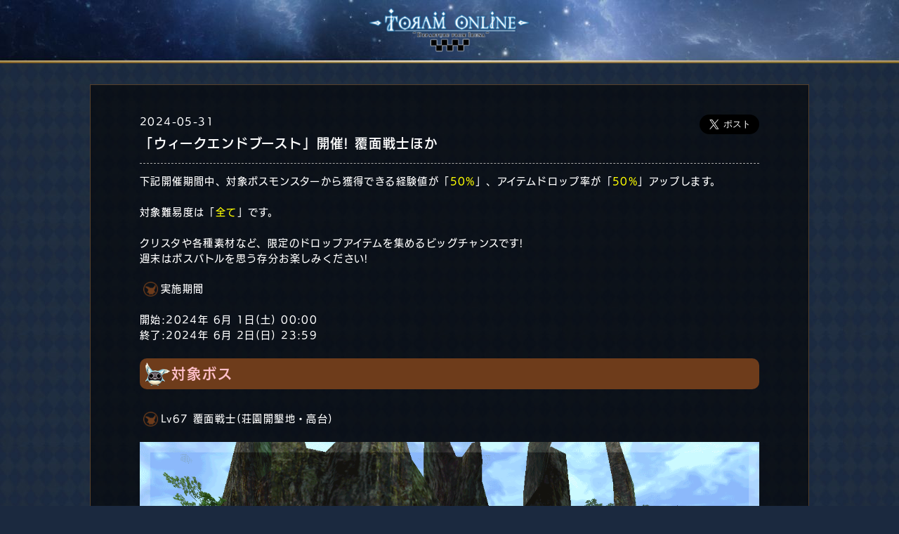

--- FILE ---
content_type: text/html; charset=UTF-8
request_url: https://toram.jp/information/detail/?information_id=9098
body_size: 18582
content:

<!DOCTYPE HTML>
<html lang="ja">
<head>
<meta charset="utf-8">
<meta name="apple-mobile-web-app-status-bar-style" content="black-translucent">
<meta name="viewport" content="width=device-width,initial-scale=1,maximum-scale=1,user-scalable=no">
<meta name="format-detection" content="telephone=no">

<title>2024-05-31 「ウィークエンドブースト」開催!  覆面戦士ほか | トーラムオンライン（Toram Online）公式サイト</title>

<meta name="author" content="ASOBIMO,Inc.">
<meta name="copyright" content="ASOBIMO,Inc.">

<link rel="apple-touch-icon-precomposed" href="https://toram-jp.akamaized.net/img/apple-touch-icon-precomposed.png">
<link rel="shortcut icon" href="/img/common/favicon.ico" type="image/vnd.microsoft.icon">
<link rel="icon" type="image/png" href="/img/common/favicon.png">
<meta property="og:description" content="2024-05-31 トーラムオンライン - お知らせ">
<meta property="og:title" content="「ウィークエンドブースト」開催!  覆面戦士ほか">
<meta property="og:type" content="game">
<meta property="og:url" content="https://toram.jp/">
<meta property="og:image" content="https://toram-jp.akamaized.net/img/announcement/bossevent/maskedwarrior.png">
<meta property="og:site_name" content="トーラムオンライン（Toram Online）公式サイト">
<meta property="fb:app_id" content="688414397935469" />

<!-- twitter card -->
<meta name="twitter:card" content="summary_large_image">
<meta name="twitter:site" content="@toram_pr">
<meta name="twitter:title" content="「ウィークエンドブースト」開催!  覆面戦士ほか">
<meta name="twitter:description" content="2024-05-31 トーラムオンライン - お知らせ" />
<meta name="twitter:image:src" content="https://toram-jp.akamaized.net/img/announcement/bossevent/maskedwarrior.png">
<meta name="twitter:app:country" content="ja">
<meta name="twitter:app:id:googleplay" content="com.asobimo.toramonline" />
<meta name="twitter:app:id:ipad" content="id988683886" />
<meta name="twitter:app:id:iphone" content="id988683886" />
<meta name="twitter:app:name:googleplay" content="トーラムオンライン 自由を謳歌する正統派MMORPG" />
<meta name="twitter:app:name:ipad" content="トーラムオンライン" />
<meta name="twitter:app:name:iphone" content="トーラムオンライン" />
<meta name="twitter:app:url:googleplay" content="https://play.google.com/store/apps/details?id=com.asobimo.toramonline" />
<meta name="twitter:app:url:ipad" content="https://itunes.apple.com/jp/app/rpg-toramuonrain/id988683886?mt=8" />
<meta name="twitter:app:url:iphone" content="https://itunes.apple.com/jp/app/rpg-toramuonrain/id988683886?mt=8" />
<!-- twitter card END-->

<link rel="stylesheet" href="/css/html5reset-1.6.1.css">
<link rel="stylesheet" href="/css/style.css?20241024">
<link rel="stylesheet" href="/css/common.css?20241024">
<link rel="stylesheet" href="/css/lightbox.css">
<link rel="stylesheet" href="/css/slider-pro.min.css">
<link rel="stylesheet" href="/css/utility.css">
<script src="/js/jquery-1.9.1.min.js"></script>
<script src="/js/fastclick.js"></script>
<script src="/js/lightbox.min.js"></script>
<script src="/js/jquery.sliderPro.min.js"></script>
<script>
$( document ).ready(function( $ ) {
                $( '#slider' ).sliderPro({
			width: 640,
			height: 340,
			arrows: false,
			buttons: false,
			waitForLayers: true,
			thumbnailWidth: 155,
			thumbnailHeight: 110,
			thumbnailPointer: true,
			autoplay: true,
			autoScaleLayers: false,
			breakpoints: {
				500: {
					thumbnailWidth: 155,
					thumbnailHeight: 110
				}
			}
                });
			$("#slider a").on("click", function(event) {
				event.preventDefault();
				if ($("#slider").hasClass("sp-swiping") === false) {
				if($(this).attr("target") !== undefined){
				window.open($(this).attr("href"),$(this).attr("target"));
				}else{
					window.location.href = $(this).attr("href");
						}
					}
				});
        });
</script>
<script>
  (function(d) {
    var config = {
      kitId: 'slz6tzp',
      scriptTimeout: 3000,
      async: true
    },
    h=d.documentElement,t=setTimeout(function(){h.className=h.className.replace(/\bwf-loading\b/g,"")+" wf-inactive";},config.scriptTimeout),tk=d.createElement("script"),f=false,s=d.getElementsByTagName("script")[0],a;h.className+=" wf-loading";tk.src='https://use.typekit.net/'+config.kitId+'.js';tk.async=true;tk.onload=tk.onreadystatechange=function(){a=this.readyState;if(f||a&&a!="complete"&&a!="loaded")return;f=true;clearTimeout(t);try{Typekit.load(config)}catch(e){}};s.parentNode.insertBefore(tk,s)
  })(document);
</script>
<!--[if IE]><script src="http://html5shiv.googlecode.com/svn/trunk/html5.js"></script><![endif]-->

<script type="text/javascript">

	var _gaq = _gaq || [];
	_gaq.push(['_setAccount', 'UA-24001405-43']);
	_gaq.push(['_trackPageview']);

	(function() {
		var ga = document.createElement('script'); ga.type = 'text/javascript'; ga.async = true;
		ga.src = ('https:' == document.location.protocol ? 'https://ssl' : 'http://www') + '.google-analytics.com/ga.js';
		var s = document.getElementsByTagName('script')[0]; s.parentNode.insertBefore(ga, s);
	})();

</script>

<script type="text/javascript">
window.addEventListener('load', function() {
    FastClick.attach(document.body);
}, false);
</script>


</head>

<body id="top" class="outline">

 <header>

 <div class="header__logo"><a href="/"><img src="https://toram-jp.akamaized.net/img/header_logo.png" alt="トーラム ロゴ"></a></div>

  <nav id="gnav">
   <ul>
    <li><a href="/#gameInfo"><img src="https://toram-jp.akamaized.net/img/nav/nav_gameinfo_off.png" alt="ゲーム紹介"></a></li><!--
    --><li><a href="/#gallery"><img src="https://toram-jp.akamaized.net/img/nav/nav_gallery_off.png" alt="ギャラリー"></a></li><!--
    --><li><a href="/#news"><img src="https://toram-jp.akamaized.net/img/nav/nav_info_off.png" alt="お知らせ"></a></li><!--
    --><li><a href="http://blog.toram.jp/" target="_blank"><img src="https://toram-jp.akamaized.net/img/nav/nav_blog_off.png" alt="公式ブログ"></a></li><!--
    --><li><a href="/fankit"><img src="https://toram-jp.akamaized.net/img/nav/nav_fankit_off.png" alt="ファンキット"></a></li>
   </ul>
  </nav>
 </header>
<section id="news" class="commonArea">
<!-- <h2><img src="https://toram-jp.akamaized.net/img/bar/bar_news.png" alt="ニュース"></h2> -->
<div class="useBox newsBox">


<div class="smallTitleLine news_title_border">
<div class="infoDetailBox">
<p class="news_date alignL yellow"><time datetime="2024-05-31">2024-05-31</time></p>
<a href="https://twitter.com/share?ref_src=twsrc%5Etfw" class="twitter-share-button" data-size="large" data-show-count="false">Tweet</a>
<script async src="https://platform.twitter.com/widgets.js" charset="utf-8"></script>
</div>
<h1 class="smallTitle news_title yellow">「ウィークエンドブースト」開催!  覆面戦士ほか</h1>
</div><!-- smallTitleLine -->

<p class="pTxt">
<hr class="hr-dot" />下記開催期間中、対象ボスモンスターから獲得できる経験値が「<span style="color: yellow">50%</span>」、アイテムドロップ率が「<span style="color: yellow">50%</span>」アップします。<br />
<br />
対象難易度は「<span style="color: yellow">全て</span>」です。<br />
<br />
クリスタや各種素材など、限定のドロップアイテムを集めるビッグチャンスです!<br />
週末はボスバトルを思う存分お楽しみください!<br />
<br />
<div class="subtitle">実施期間</div><br />
開始:2024年 6月 1日(土) 00:00<br />
終了:2024年 6月 2日(日) 23:59<br />
<br />
<h2 class="deluxetitle">対象ボス</h2><br />
<div class="subtitle">Lv67 覆面戦士(荘園開墾地・高台)</div><br />
<div align="center"><img src="https://toram-jp.akamaized.net/img/announcement/bossevent/maskedwarrior.png" height="100%" width="100%"></div><br />
<hr class="hr-dot" /><br />
<div class="subtitle">Lv166 闇竜フィンスダン(闇竜の神殿・最上層付近)</div><br />
<div align="center"><img src="https://toram-jp.akamaized.net/img/announcement/bossevent/finsternthedarkdragon.png" height="100%" width="100%"></div><br />
<hr class="hr-dot" /><br />
<div class="subtitle">Lv202 タリズブルト(魔女領の森・最深部)</div><br />
<div align="center"><img src="https://toram-jp.akamaized.net/img/announcement/bossevent/Hexter.png" height="100%" width="100%"></div><br />
<hr class="hr-dot" /><br />
<div class="subtitle">Lv146 オデロンマキナ(大型デミマキナ製造工場・エリア2)</div><br />
<div align="center"><img src="https://toram-jp.akamaized.net/img/announcement/bossevent/odelonmachina.png" height="100%" width="100%"></div><br />
<hr class="hr-dot" /><br />
<div class="subtitle">Lv245 エングール(ディビド渓谷・エリア３)</div><br />
<div align="center"><img src="https://toram-jp.akamaized.net/img/announcement/bossevent/Blazingur.png" height="100%" width="100%"></div><br />
<br />
<div style="text-align : right"><a href="#top">一番上に戻る</a></div><br />
<h2 class="deluxetitle" id="Notes" name="Notes">注意事項</h2><br />
※本イベントの効果は、雫玉アイテムや月額コースの効果と重複して得られます。<br />
※地域選択 「おすすめ」について、一部のイベント専用マップにブースト対象のボスモンスターが出現する場合、イベント専用マップへのポータルが設置されたセーブポイントが表記されます。<br />
また、世界地図内に表記の無いマップにブースト対象のボスモンスターが出現する場合、地域選択 「おすすめ」に表記されませんがブーストの対象となります。<br />
※難易度が選択できるボスモンスターは、難易度「ノーマル」のLv(レベル)を記載しています。<br />
※一部のモンスターは、ストーリーミッションクリア等の条件を満たさないと戦闘が行えませんのでご注意ください。<br />
※一部のアイテムは難易度「Easy」では出現しません。<br />
ご注意ください。<br />
※実施期間が短縮・変更となる可能性がございますのであらかじめご理解ください。<br />
※期間限定で実施しているイベント・キャンペーンは、期間等の条件を変更して再度実施する場合があります。<br />
<br />
<div style="text-align : right"><a href="#top">一番上に戻る</a></div></p>




<p class="btn_back_area">
	<button onclick="history.back()" class="btn_back"></button>
</p>



<script>
function appStart(){

            location.href = 'https://play.google.com/store/apps/details?id=com.asobimo.toramonline';
    }
</script>



</div>
</section>


<div class="pageTop" style="display: block;">
    <a href="#top_p"><img src="https://toram-jp.akamaized.net/img/top.svg"></a>
</div>
<footer>


<div id="banner">
        <ul class="over">
        <li><a href="//twitter.com/share?&via=toram_pr&lang=ja&related=toram_pr&hashtags=トーラム,トーラムオンライン" target="_blank"><img src="https://toram-jp.akamaized.net/img/footer_twitter.svg" alt="トーラムオンライン公式Twitter"></a></li>
        <li><span id="fbBtn"><a href="#" onclick="window.open('https://www.facebook.com/sharer/sharer.php?u='+encodeURIComponent(location.href),
          'facebook-share-dialog',
          'width=626,height=436');
          return false;">
         <img src="https://toram-jp.akamaized.net/img/footer_facebook.svg"></a></span></li>
        <li><a href="//page.line.me/ovx3193y" target="_blank"><img src="https://toram-jp.akamaized.net/img/footer_line.svg" alt="トーラムオンライン公式LINE"></a></li>
    </ul>
</div>



<div class="ft_spec">
    <ul class="ft_specInner">
        <li>
            <p class="spec_title">タイトル</p>
            <p class="spec_detail">トーラムオンライン</p>
        </li>
        <li>
            <p class="spec_title">対応OS</p>
            <p class="spec_detail">iOS/Android/Windows</p>
        </li>
        <li>
            <p class="spec_title">ジャンル</p>
            <p class="spec_detail">MMORPG</p>
        </li>
        <li>
            <p class="spec_title">価格</p>
            <p class="spec_detail">基本プレイ無料（アイテム販売あり）</p>
        </li>
    </ul>
</div>


<div class="ft_menu">
    <ul>
                    <li><a href="https://www.charge.asobimo.com/product/toram/?lang=ja" target="_blank">チャージセンター</a></li>
                    <li><a href="https://blog.toram.jp/" target="_blank">公式ブログ</a></li>
                    <li><a href="/fankit/">ファンキット</a></li>
                    <li><a href="/faq/">FAQ</a></li>
                    <li><a href="/contact/">お問い合わせ</a></li>
                    <li><a href="/outline/asct/">特定商取引法表記</a></li>
            <li><a href="/outline/rule/">利用規約</a></li>
                    <li><a href="/outline/penalty/">違反ポリシー</a></li>
            <li><a href="/outline/privacy/">プライバシーポリシー</a></li>
          <li><a href="/outline/manner/">未成年の方へ</a></li>
        </ul>
</div>
<div class="ft_copyright">
    <p><a href="//asobimo.com/" target="_blank" class="nonmover"><img src="https://toram-jp.akamaized.net/img/logo_asobimo.svg" alt="アソビモ株式会社"></a></p>
    <p lang="en" class="copyright">&copy;&nbsp;Asobimo,Inc.</p>
</div>
</footer>

<!-- Modaal -->
<script src="//cdnjs.cloudflare.com/ajax/libs/Modaal/0.4.4/js/modaal.min.js"></script>
<script src="//cdnjs.cloudflare.com/ajax/libs/Swiper/4.0.7/js/swiper.min.js"></script>
<!-- <script>
document.addEventListener('DOMContentLoaded', (event) => {
    const closeButton = document.querySelector('.modal-fix-close');

    closeButton.addEventListener('click', () => {
        const modalWrapper = closeButton.closest('.modal-fixWp');
        if (modalWrapper) {
            modalWrapper.remove();
        }
    });
});
</script> -->
<script>
$(window).on('load', function (){
      var swiper = new Swiper(".swiper-container01", {
        slidesPerView: 1,
        simulateTouch: true,
        freeMode: true,
        spac: 10,
        paginationClickable: true,
        pagination: {
          el: ".swiper-pagination01",
          clickable: true,
        },
  navigation: {
    nextEl: '.swiper-button-next01',
    prevEl: '.swiper-button-prev01',
    hideOnClick: true,
  },
 });
});
$(window).on('load', function (){
      var swiper = new Swiper(".swiper-container02", {
        slidesPerView: 1,
        simulateTouch: true,
        freeMode: true,
        spac: 10,
        paginationClickable: true,
        pagination: {
          el: ".swiper-pagination02",
          clickable: true,
        },
  navigation: {
    nextEl: '.swiper-button-next02',
    prevEl: '.swiper-button-prev02',
    hideOnClick: true,
  },
 });
});
</script>

<script>
//Modaal
$('.image').modaal({
    type: 'image'
});
</script>

<script>
// プレーヤーのサイズを指定
var ytWidth = 320;
var ytHeight = 156;
// 埋め込むyoutubeのIDと埋め込むエリアを指定
var ytData = [
    {
        id: '_vv307ugpVs',
        area: 'player01'
    }, {
        id: 'sfNML39kMvY',
        area: 'player02'
    }, {
        id: 'x9g7NT3xKWw',
        area: 'player03'
    }, {
        id: '7ll1NGPeBUs',
        area: 'player04'
    }, {
        id: 'tgAiD4ZGjYM',
        area: 'player05'
    }, {
        id: 'K0hMaCZYe7E',
        area: 'player06'
    }, {
        id: 'Arf33uB88Rg',
        area: 'player07'
    }, {
        id: '7834lLiWyS0',
        area: 'player08'
    }
];

var ytPlayer = [];
var ytPlaying, ytStop, ytPlay;

// YouTube Player APIを読み込む
var tag = document.createElement('script');
tag.src = "https://www.youtube.com/iframe_api";
var firstScriptTag = document.getElementsByTagName('script')[0];
firstScriptTag.parentNode.insertBefore(tag, firstScriptTag);

// API読み込み後に、各エリアにプレーヤーを埋め込む
function onYouTubeIframeAPIReady() {
    for(var i = 0; i < ytData.length; i++) {
        ytPlayer[i] = new YT.Player(ytData[i]['area'], {
            height: ytHeight,
            width: ytWidth,
            videoId: ytData[i]['id'],
            events: {
                'onStateChange': onPlayerStateChange
            }
        });
    }
}

// プレーヤーの状態に変化があった時に実行
function onPlayerStateChange(event) {
    // 各プレーヤーの状態を確認
    for(var i = 0; i < ytData.length; i++) {
        var thisState = ytPlayer[i].getPlayerState();
        if( thisState == 1 && ytPlaying == undefined) {
            ytPlaying = i;
        } else if(thisState == 1 && ytPlaying != i) {
            ytStop = ytPlaying;
            ytPlay = i;
        } else {
        }
    }
    // 同時再生があった場合、元々再生していた方を停止する
    if(ytStop != undefined) {
        ytPlayer[ytStop].pauseVideo();
        ytStop = undefined;
    }
    // 現在再生中のプレーヤー番号を保存しておく
    if(ytPlay != undefined) {
        ytPlaying = ytPlay;
        ytPlay = undefined;
    }
}
</script>
<script>
    $(function() {

    $(".pageTop").hide();
    $(window).scroll(function() {
        if ($(this).scrollTop() > 100) {
            $(".pageTop").fadeIn();
        } else {
            $(".pageTop").fadeOut(200);
        }
    });
    $(".pageTop a img").click(function() {
        $("body,html").animate({ scrollTop:0 }, 800, 'swing');
        return false;
    });


  $("[class^='accordionTitle']").click(function(){
    $(this).toggleClass("close").nextAll("[class^='accordionBox']:first").stop().slideToggle();
  });


});
</script>

<script>
$(function() {
    let tabs = $(".tab_item");
    $(".tab_item").on("click", function() {
        $(".active").removeClass("active");
        $(this).addClass("active");
        const index = tabs.index(this);
        $(".tab_content").removeClass("show").eq(index).addClass("show");
    });
});
</script>



<!-- <script>
$(document).ready(function() {
  $('a[href^="#"]').on('click', function(event) {
    event.preventDefault();
    var target = $(this.getAttribute('href'));
    if (target.length) {
      $('html, body').animate({
        scrollTop: target.offset().top
      }, 1000);
    }
  });
});
</script> -->
</body>
</html>

--- FILE ---
content_type: text/css
request_url: https://toram.jp/css/style.css?20241024
body_size: 39652
content:
@charset "UTF-8";
/* CSS Document */
* {
  margin: 0;
  padding: 0;
  line-height: 1.5;
  letter-spacing: 0.1em;
  font-style: normal;
  font-family: fot-udkakugo-large-pr6n,"ヒラギノ角ゴ Pro W3", "Hiragino Kaku Gothic Pro", Meiryo, "メイリオ", "ＭＳ Ｐゴシック", Arial, Helvetica, sans-serif;
  font-size: 14px;
  -webkit-tap-highlight-color: rgba(0, 0, 0, 0);
  -webkit-touch-callout: none;
  -webkit-box-sizing: border-box;
  -moz-box-sizing: border-box;
  -o-box-sizing: border-box;
  -ms-box-sizing: border-box;
  box-sizing: border-box; }


html {
  height: 100%; }

body {
  margin: 0;
  padding: 0;
  background: #1b293f url(https://toram-jp.akamaized.net/img/bg/body_bg.jpg) repeat; }

/* Opera Hack */
html:first-child li,
html:first-child dt,
html:first-child dd {
  font-size: 1em; }

li {
  list-style-type: none; }

img {
  max-width: 100%;
  height: auto; }

a {
  color: #2da5a9; }

a:focus {
  outline: none;
  text-decoration: none;
  color: #008090; }

header {
    width: 100%;
    margin:0 auto 30px;
    background: url(../img/nav/nav_line.jpg) repeat-x center top;
    z-index: 250;
    min-width: 1024px;
}

.menuf {
    margin: auto;
    width: 1024px;
    text-align: center;
    line-height: 100%;
}

@media screen and (max-width: 1024px) {
.menuf {
  width: auto;
 }
}

.header__logo {
    height: 90px;
    display: flex;
    justify-content: center;
    align-items: center;
}

.header__logo a{
text-align: center;
z-index: 1;
}

.menuf:after {
    content: "";
    display: table;
    clear: both;
}

.header__logo img {
    max-width: 80%;
}

#logo {
  max-width: 399px;
  max-height: 220.5px;
  margin: 0 auto;}

.anime_01 {
  -webkit-animation-name: 'anime';
  -webkit-animation-duration: 3s;
  　-webkit-animation-timing-function: ease;
  　-webkit-animation-delay: 0;
  　-webkit-animation-iteration-count: infinite;
  　-webkit-animation-direction: alternate; }

@-webkit-keyframes 'anime' {
  0% {
    opacity: 0; }

  100% {
    opacity: 100; } }


.pageTop {
    animation: btn_vertical 1s ease-in-out infinite alternate;
}
.pageTop {
 position: fixed;
 bottom: 0px;
 right: 0px;
 z-index: 50;
}

.descr {
  width: 299px;
  height: 61.5px;
  padding: 10px auto;
  margin: 0 auto; }

.mv-area{
 position: relative;
 min-width: 1024px;
 margin:auto;
 background: url("/img/bg/header_bg.jpg") no-repeat center top;
 background-size: 1920px auto;
 height: 650px;
 overflow: hidden;
}


.mvInner-area{
 position: relative;
 min-height: 100%;
 min-width: 1024px;
 margin:auto;
}

.main img{
 max-width: 1920px;
 vertical-align: bottom;
 width: 100%;
}
.sectionCt{
 margin: 30px auto 80px;
}

.section-tit{
  margin-bottom: 30px;
}

.event_bn{
display: flex;
flex-wrap: wrap;
max-width: 1024px;
margin-bottom: 1%;
}
.banner_link{
 width: 49%;
 margin-right: 2%;
 display: block;
 margin-bottom: 1%;
}

.banner_link:nth-child(2n){
 margin-right: 0;
}

.contents.infoarea {
 background: rgba(0, 0, 0, 0.6) !important;
 padding-bottom: 1rem;
 border: 1px solid #57402a;
 max-width: 1024px;
 margin: 20px auto 30px;
 min-height: 640px;
 padding: 0 1.5rem;
}

.infoFrame {
    margin: auto;
    z-index: 1500;
    left: -25%;
}

.news_area {
    width: 67%;
    float: left;
}

.infoFrame .twitFrame {
    width: 30%;
    float: right;
    z-index: 1600;
    text-align: right;
    padding-top: 17px;
}



.common_list li:last-child {
    border: none;
}
.tab{
 margin-top: 2rem;
 margin-bottom:2rem;
}


.tab ul * {
    box-sizing: border-box;
}

.scene--information .common_list {
    width: 100%;
}

ul li.news_border {
    font-size: 1.3rem;
    list-style-type: none;
    padding: 0;
    margin-top: 0.2rem;
    position: relative;
    border-bottom: 1px solid #B59463;
    padding-bottom: 10px;
}

ul li.news_border a {
    width: 100%;
    display: block;
    margin: auto;
    padding: 0.2rem;
    color: #fff;
    -webkit-transition: 0.3s;
    -moz-transition: 0.3s;
    -o-transition: 0.3s;
    transition: 0.3s;
    text-decoration: none;
}

ul li.news_border a p {
    display: block;
    font-size: 1.3rem;
    margin-bottom: 0;
}

ul li.news_border a time {
    font-size: 0.8rem;
    padding: 0.3rem 0 0.3rem;
    font-weight: normal;
    color: #fff;
    text-align: left !important;
    margin-right: 15px;
    display: block;
}

.newsCategoryInner {
 display: flex;
 margin-top: 5px;
 margin-bottom: 5px;
}

.newsCategoryInner img{
 max-height: 22px;
 width: auto;
 }

@media screen and (max-width: 479px) {
.newsCategoryInner {
 justify-content: space-between;
 align-items: center;
 }
}

ul li.news_border a .category_mark {
    display: inline-block;
    font-size: 1rem;
    padding: 3px 4px;
    text-align: center;
    min-width: 96px !important;
    height: 23px;
    color: #fff;
    border-radius: 15px;
    box-sizing: border-box;
    background-color: #ffd28b;
    border-radius: 15px;
    font-weight: bold;
}

p.news_title {
    text-align: left !important;
    white-space: nowrap;
    width: auto;
    overflow: hidden;
    text-overflow: ellipsis;
    -o-text-overflow: ellipsis;
    font-size: 1.1rem !important;
}

p.news_title.smallTitle {
    word-break: break-all;
    white-space: break-spaces;
    overflow: inherit;
    text-overflow: inherit;
    -o-text-overflow: inherit;
}

.tab td a:hover,
.tab .tab-active
{opacity: 0.3;}

#top:not(body) p.news_title {
    white-space: inherit;
    width: auto;
    overflow: inherit;
    text-overflow: inherit;
    -o-text-overflow: inherit;
}




@media screen and (min-width: 600px) {

.descr {
  width: 500px;
  height: 105px;
  padding: 10px auto;
  margin: 0 auto; }



.btnApp {
  max-width: 291.5px;
  max-height: 157.5px;
  margin: 0 auto; }
  .btnApp a{
    width: 291.5px;
    height: 157.5px;
    background: url(https://toram-jp.akamaized.net/img/common/btn_dl_off.png);
    background-size: cover;
    display: block; }
  .btnApp a.hover {
    background: url(https://toram-jp.akamaized.net/img/common/btn_dl_on.png);
    width: 291.5px;
    height: 157.5px;
    background-size: cover;
    display: block; }
ul.btnApp-beta{
  display: flex;
  flex-wrap: wrap;
  margin: 20px auto 0;
  max-width: 310px;
  position: relative;
  top: 517px;
  left: -270px;
}
ul.btnApp-beta li{
  display: inline-block;
  text-align: center;
  margin: 0 2% 2% 0;
  width:49%;
}
ul.btnApp-beta li:nth-child(2n) {
  margin: 0 0 2% 0;
}

ul.btnApp-beta li img{
 vertical-align: middle;
}
}

.line{
 width: 100%;
 background: url(/img/menu_line.jpg) 50% 0 repeat;
 height: 56px;
 min-width: 1024px;
}



.language-ct{
 background: url(/img/language.svg) 50% 0 no-repeat;
 background-size: cover;
 display: flex;
 justify-content: center;
 align-items: center;
 width: 130px;
 height: 41px;
}


.swiper-containerWp{
 position: relative;
 max-width: 1124px;
}

.swiper-container,
.swiper-container01,
.swiper-container02{
 box-sizing: border-box;
 max-width: 1024px;
}

.swiper-pagination,
.swiper-pagination01,
.swiper-pagination02{
 position: relative!important;
 padding-bottom:20px!important;
}

.swiper-button-prev,
.swiper-button-prev01,
.swiper-button-prev02{
 content: ""!important;
 background: url(/img/slick-prev.svg) 50% 0 no-repeat!important;
 height: 42px!important;
 width: 38px!important;
 display: block!important;
 top: 50%!important;
 left: 0!important;
 margin-top: -42px!important;
 background-size:42px 38px!important;
 background-position: inherit!important;
 background-repeat: no-repeat!important;
}

.swiper-button-next,
.swiper-button-next01,
.swiper-button-next02{
 content: ""!important;
 background: url(/img/slick-next.svg) 50% 0 no-repeat!important;
 height: 42px!important;
 width: 38px!important;
 display: block!important;
 top: 50%!important;
 right: 0px!important;
 margin-top: -42px!important;
 background-size:42px 38px!important;
 background-position: inherit!important;
 background-repeat: no-repeat!important;
}

.swiper-pagination-bullet{
 background: #fff!important;
 opacity: 0.2!important;
}


.swiper-pagination-bullet-active{
 background: #fff!important;
 opacity: 1!important;
}

.swiper-pagination-bullet {
 margin: 0 4px!important;
}

/*.swiper-button-prev,
.swiper-button-next{
    transform: translate(0, -100%) !important;
}*/


/*#movie .slick-dots li.slick-active button:before{
 color: #fff;
}
#movie .slick-dots li button:before {
 color: #fff;
}*/

.gallery-list li{
 margin-bottom: 20px;
}


#gameInfo{
text-align: center;
}

#gameInfo h2{
text-align: center;
}

.text02 {
  max-width: 224px;
  max-height: 19px;
  background: url(https://toram-jp.akamaized.net/img/text_04.png) no-repeat center top;
  background-size: contain;
  text-indent: 100%;
  white-space: nowrap;
  overflow: hidden;
}


#gnav ul li {
  width: 18.18182%;
  display: inline-block; }

.btnTwitter01 {
  max-width: 435px;
  max-height: 59px;
  margin: 10px auto 10px; }

.text03 {
  max-width: 372px;
  max-height: 26.5px;
  margin: 0 auto;
  background: url(https://toram-jp.akamaized.net/img/text_03.png) no-repeat center top;
  background-size: contain;
  text-indent: 100%;
  white-space: nowrap;
  overflow: hidden; }

#snsBox {
  margin: 10px auto 20px;
  padding: 15px 10px 20px;
  text-align: center;
  background-image: url(https://toram-jp.akamaized.net/img/bg/sns_bg_top.png), url(https://toram-jp.akamaized.net/img/bg/sns_bg_bottom.png);
  background-repeat: repeat-x, repeat-x;
  background-position: top, bottom;
  background-color: #eee5cb; }
  #snsBox ul {
    margin: 10px auto 0;
    max-width: 480px; }
  #snsBox li {
    width: 46%;
    display: inline-block;
    margin: 0 auto; }
  #snsBox li:first-child {
    margin-right: 4%; }

#gallery ul li {
  width: 30%;
  display: inline-block; }

.banner-area,
#fankit,
.commonArea,
#gallery,
#information,
#news,
#newsImportance,
#ssContest {
  max-width: 1024px;
/*  padding: 0 3.125%;*/
  text-align: center;
  margin:0 auto;}


#movie {
  max-width: 1124px;
  text-align: center; }


#information {
  overflow: hidden;
  *zoom: 1; }
  #information ul li {
    width: 49%;
    float: left;
    border-bottom: #ccc 1px solid;
    border-top: #fff 1px solid;
    text-align: left;
    background: #fefefe;
    /* Old browsers */
    background: -moz-linear-gradient(top, #fefefe 0%, #f0f0f0 99%);
    /* FF3.6+ */
    background: -webkit-gradient(linear, left top, left bottom, color-stop(0%, #fefefe), color-stop(99%, #f0f0f0));
    /* Chrome,Safari4+ */
    background: -webkit-linear-gradient(top, #fefefe 0%, #f0f0f0 99%);
    /* Chrome10+,Safari5.1+ */
    background: -o-linear-gradient(top, #fefefe 0%, #f0f0f0 99%);
    /* Opera 11.10+ */
    background: linear-gradient(to bottom, #fefefe 0%, #f0f0f0 99%);
    /* W3C */ }
  #information li:nth-child(odd) {
    margin-right: 2%; }
  #information a {
    line-height: 2em;
    padding: 5px 10px;
    background: url(https://toram-jp.akamaized.net/img/icon/icon_arrow_02.png) 98% center no-repeat;
    background-size: 13px 20px;
    display: block;
    text-decoration: none;
    color: #3b200e; }

@media screen and (max-width: 479px) {
  #information ul li {
    width: 100%;
    float: none; } }
footer {
   width: 100%;
   margin: 0 auto;
   padding-bottom: 3rem;
  color: #fff;
  background: #171717;
  margin: 0 auto;
  text-align: center; }
  footer .footerArea {
    max-width: 480px;
    padding: 10px;
    margin: 0 auto;
    text-align: center; }

.ft_copyright {
    text-align: center;
    background-color: #171717;
    padding: 10px;
}
.copyright {
    color: #fff;
    font-size: 11px;
    margin-top: 1.5rem;
}

.ft_copyright img {
    max-width: 100px;
}

.char {
  margin: 0 auto;
  text-align: center;
  background: url(https://toram-jp.akamaized.net/img/char.gif) no-repeat;
  width: 195px;
  height: 128px;
  background-size: cover;
  text-indent: 100%;
  white-space: nowrap;
  overflow: hidden; }

/* 二階層目*/


.commonArea,
#fankit
{
 margin:auto;
}

.commonArea h3 img,
#news h2 img,
#fankit h1 img{
 max-width: 440px;
}



#fankit h2{
 margin-bottom: 10px;
 margin-top: 0;
}

.outline .useBox{
 margin-top: 10px;
}

/*#fankit .useBox{
 padding-top: 0;
}
*/

#fankit.fankitComp .useBox{
 padding-top: 3rem;
}

  .outline header #logo {
    max-width: 155px;
    max-height: 80px;
    margin: 0 auto; }

.useBox {
  text-align: left;
  color: #fff;
  padding: 10px;
  background: rgba(0, 0, 0, 0.6) !important;
  margin: 10px auto 30PX;
  line-height: 160%;
  border: 1px solid #57402a;
  padding: 3rem 5em;
}

.newslist_ap .useBox.appBox{
 padding: 2rem;
}

.newsBox {
  background-color: #1b293f; }

/*#fankit ul li {
  width: 30%;
  display: inline-block;
  text-align: left; }*/

/* socila btn */
.socialNav li {
  display: inline-block;
  /*width: 20%;*/ }
.socialNav li img {
  width: 40px;
  height: 40px; }

.animeBox {
  margin: 0 auto;
  text-align: center; }
  .animeBox li {
    display: inline-block; }

.char02 {
  margin: 0 auto;
  text-align: center;
  background: url(https://toram-jp.akamaized.net/img/char.gif) no-repeat;
  width: 40px;
  height: 26px;
  background-size: cover; }

/* minamisan yo*/
hr.hr-dot{
 border-style:none;
 background-color: inherit;
 border-top:dashed 1px #a9a9a9;
 height:1px;
 width:100%;
}
.gotoTop a{
 text-decoration:none;
 line-height:2em;
}
.event_bn{
  margin:0 auto 20px;
  text-align: center;
}
.youtubeBox{
 margin: 0 auto;
 max-width: 660px;
 text-align: center;
}
.movie{
 margin:30px 0px;
}

.subtitle{
 background: url(https://toram-jp.akamaized.net/img/icon/subttl_mini_icon.png) no-repeat 5px center;
 background-size:21px 21px;
 padding-left: 30px;
}


.sub_box{
 font-size:small;
 color:#ccc;
}
.deluxetitle{
 background: url(https://toram-jp.akamaized.net/img/icon/h2_icon.png) no-repeat scroll 5px center #6e3c1b;
 border-radius: 10px;
 color: pink;
 padding-left: 45px;

/* line-height: 2em;*/
padding-top: 0.5rem;
padding-bottom:0.5rem;

 margin: 0 0 10px;
 font-size: 20px;
 font-weight: bold;
}

/* newsLabel you*/
.newsLabelItem{
  position: relative;
}

.newsSaleLabel{
  position: absolute;
  top: 0;
  left: 50%;
  margin-left: -150px;
  width: 300px;
  height: 300px;
  background: url(https://toram-jp.akamaized.net/img/icon/newsSaleLabel.png) no-repeat;
}
/*contact || callsupport */
.f_c_red{
  color:#D12121
}
.f_c_yellow{
  color:#cfb483;
}
.f_bold {
  font-weight: bold;
}
.f_s_113 {
  font-size: 113%;
}
.textAlignCenter {
  text-align: center;
}
.buttonArea {
  padding: 1rem 0 0 0;
}
.button {
  font-size: 145%;
}
.mb05rem {
  margin-bottom: 0.5rem;
}
.mb2rem {
  margin-bottom: 2rem;
}
.callsuportBox{
  padding: 1rem;
  margin:1rem 0rem;
  background-color: rgba(255, 255, 255, 0.2);
}

/*--2016.12--*/
.moreRead {
  margin: 1.5rem 0 0;
  display: flex;
  justify-content: flex-end;
}

.moreRead a{
  max-width: 150px;
}
@media screen and (max-width: 479px) {
.moreRead a{
  max-width: 110px;
 }
}

.newsContents{
  padding: 0 .8rem;
  margin: .5rem 0 0;
}
table.tab {
  position: relative;
  width: 100%;
  display: table;
  table-layout: fixed;
}
.tab td{
  padding: 0 .2rem;
  cursor: pointer;
  text-align: center;
  overflow: hidden;
  word-wrap:break-word;
}
.alignC{
  text-align: center;
  display: flex;
  align-items: center;
  justify-content: center;
}

.btn_search{
 margin-left: 10px;
 width: 78px;
 height: 30px;
}

/*--2017.01--*/
.ssContest_in{
  margin:.5rem 0 0;
  width: 100%;
  height: 600px;
}
.ssContest_in iframe {
    width:100%;
    height:580px;
}
.twitter-timeline{
    width:100%;
    max-height:580px;
}
/*--2017.02--*/
.table_normal td, .table_normal th{
  border: 1px solid #151515;
  padding: .8rem 1.6rem;
  text-align: center;
}
 .table_normal th{
  background-color:#000;
 }
.table_normal tr:nth-child(2n) {
  background-color:#141c28;
}
.table_normal tr:nth-child(2n+1) {
  background-color:#1c304f;
}

@media screen and (max-width: 479px) {
  .ssContest_in{
    height: 400px;
  }
  .ssContest_in iframe {
      height:380px;
  }
  .twitter-timeline{
      max-height:380px;
  }
  .table_normal{
    word-break: break-word;
  }
  .table_normal td, .table_normal th{
    padding: .5rem;
    font-size: 11px;
  }
}
/*--2017.04--*/
.nomenu_header img{
  vertical-align: bottom;
}
.nomenu_txt_area {
  background-color: #1b293f;
  padding:20px;
  margin: 10px auto;
  width:80%;
  line-height:1.6;
  color:#fff;
}
/*--2018.10--*/
.btn_submit_area.nologin,
.btn_submit_area.login{
    background: linear-gradient(to bottom, #e64f47 0%, #a60202 100%) repeat scroll 0 0 rgba(0, 0, 0, 0);
    border: 1px solid #720202;
    color: #fff;
    width: 100%;
    border-radius: 5px;
    box-shadow: 0 1px 1px #fff inset;
}


.btn_submit_area.nologin:hover,
.btn_submit_area.login:hover{
    background: red;
    box-shadow: -1px -1px 1px 1px #fd8882 inset;
}


.btn_submit_area.login .btn_submit{
  box-shadow: none !important;
  border:0px solid transparent;
  padding-top:2rem;
  padding-bottom:2rem;
  background: url(https://toram-jp.akamaized.net/img/contact/icon_login.png) 5% center no-repeat !important;
  background-size: 86% 86%;
}

.btn_submit_area.nologin .btn_submit{
    box-shadow: none !important;
  border:0px solid transparent;
  padding-top:2rem;
  padding-bottom:2rem;
  background: url(https://toram-jp.akamaized.net/img/contact/icon_no.png) 5% center no-repeat !important;
  background-size: 86% 86%;
}



/*---------footer------*/
.footer {
    width: 100%;
    min-width: 1024px;
    margin: 0 auto;
    padding-bottom: 3rem;
    background-color: #171717;
    font-size: 12px;
    font-size: 1rem;
}

#banner {
    background: #222;
    text-align: center;
    padding-top: 0.5rem;
    padding-bottom: 0.5rem;
    width: 100%;
    margin: auto;
    text-align: center;
}

#banner ul {
    display: inline;
    margin: auto;
    text-align: center;
}


#banner ul li {
  margin-right: 2rem;
  display: inline-block;
}

#banner ul li {
    margin-right: 2rem;
    display: inline-block;
}

#banner ul li:last-child {
    margin-right: 0;
}

.ft_spec {
    padding: 3rem 0 0;
}


.ft_menu ul, .ft_spec ul {
    width: 960px;
    margin: 0 auto;
    padding: 0;
    letter-spacing: -.4em;
}

.ft_spec ul {
    width: 350px;
}

.ft_menu ul li, .ft_spec ul li {
    vertical-align: top;
    display: inline-block;
    zoom: 1;
    letter-spacing: normal;
}

.ft_spec ul li {
    width: 49%;
    border: 1px solid #313131;
    padding: 0;
    height: 100%;
    margin: auto;
    text-align: center;
    letter-spacing: -.4em;
    font-size: .8rem;
}


.ft_spec ul li .spec_title, .ft_spec ul li .spec_detail {
    width: 50%;
    vertical-align: top;
    display: inline-block;
    zoom: 1;
    letter-spacing: normal;
    padding: 0.5rem;
    margin-bottom: 0;
}


.ft_spec ul li .spec_title {
    width: 90px;
    font-size: 12px;
    background-color: #313131;
    text-align: right;
    color: #fff;
}


.ft_spec ul li .spec_detail {
    width: 260px;
    font-size: 12px;
    color: #fff;
    text-align: left;
    background-color: #454545;
}

.ft_spec ul li .spec_title, .ft_spec ul li .spec_detail {
    padding: 0.7rem 1.2rem;
    box-sizing: border-box;
}

.ft_menu ul {
    width: 1024px;
    margin: auto;
    padding: 4rem 0 3rem;
    display: flex;
    justify-content: center;
}

.ft_menu ul, .ft_spec ul {
    letter-spacing: -.4em;
}


.ft_spec ul li:first-child {
    border-top: 1px solid #888;
}
.ft_spec ul li:nth-child(odd) {
    margin-right: 0.5rem;
}
.ft_spec ul li {
    width: 100%;
    border: none;
    border-bottom: 1px solid #888;
}

.ft_spec ul li {
    margin-bottom: 0;
}

.ft_menu ul li {
    font-size: 12px;
    font-size: .9rem;
    text-align: center;
    align-items: center;
}


.ft_menu ul li a {
    font-size: 11px;
    color: #eee;
    text-decoration: none;
    padding: 8px 0;
    display: inline-block;
}

.ft_menu ul li a:hover {
    text-decoration: underline;
}

.ft_menu ul li:after {
    width: 1px;
    height: 10px;
    margin: 0 10px;
    content: "";
    background-color: #fff;
    display: inline-block;
}
.ft_menu ul li:last-child:after {
    content: none;
}


/*----------sp-----------*/
#gnav {
display: none!important;
}

.tab-active{
 opacity: 0.3;
}

.infoDetailBox{
display: flex;
justify-content: space-between;
}

@media screen and (max-width: 1025px) {

header {
    width: 100%;
    background: none;
    min-width: 100%;
}

#top header {
 margin:0 auto;
}

.outline header {
  margin: 0 auto;
  position: fixed;
  width: 100%;
  height: 3.6rem;
  top: 0;
  left: 0;
  z-index: 300;
}

.outline .commonArea,
#top #fankit{
 padding-top: 80px;
}

.header__logo img {
 max-width: 60%;
}

.sectionCt {
 margin: 20px auto 50px;
}

#news.sectionCt{
 margin-top: 0;
 margin-bottom: 0;
 padding-top: 20px;
}

#movie.sectionCt{
 margin-bottom: 60px;
 overflow: hidden;
}

#movie .section-tit{
 width: 92%;
 margin:0 auto 30px;
}

.commonArea h3 img,
#fankit h1 img,
#news h2 img{
 max-width: 80%;
}

.banner-area,
#fankit,
.commonArea,
#gallery,
#information,
#newsImportance,
#news,
#ssContest {
 width: 92%;
 margin:auto;
}

.event_bn{
width: 92%;
margin-bottom: 40px;
}

.mv-area{
 position: relative;
 background: url("/img/bg/sp-header_bg.jpg") no-repeat center top;
 background-size: cover;
 margin: 0 auto;
 max-width: 1024px;
 padding-bottom: 20px;
 min-width: inherit;
 height: inherit;
}


.mvInner-area{
 position: relative;
 top: 0;
 left: 0;
 right: 0;
 min-height: 100%;
 min-width: 100%;
 padding-top: 70%;
}

.main{
 text-align: center;
}

.main img{
 max-width: inherit;
 vertical-align: bottom;
 width: 100%;
}

.line{
 background-size: cover;
 height: 20px;
 min-width: inherit;
}

.event_bn{
display: block;
}
.banner_link{
 width: 100%;
}

ul.btnApp-beta{
  display: flex;
  flex-wrap: wrap;
  margin: 0 auto;
  max-width: 310px;
  position: inherit;
  left: 0;
  top: 0;
}
ul.btnApp-beta li{
  display: inline-block;
  text-align: center;
  margin: 0 2% 2% 0;
  width:49%;
}
ul.btnApp-beta li:nth-child(2n) {
  margin: 0 0 2% 0;
}

ul.btnApp-beta li img{
 vertical-align: middle;
}
.infoFrame {
    width: 100%;
    position: inherit;
}

.news_area {
    width: 100%;
    float: inherit;
}

.contents.infoarea {
    padding-bottom: 1rem;
    border: none;
    max-width: 1024px;
    margin: 0 auto 30px;
    min-height: 500px;
}

table.tab tr{
 display: flex;
justify-content: inherit;
 flex-wrap: wrap;
}
.tab{
 margin-top: 0;
}
.tab td {
  width: 24%;
  margin-right: 1.33%;
}

.tab td:nth-child(4n + 4) {
    margin-right: 0;
}

.tab a {
  margin-bottom: 4px;
  display: block;
}

.news_link img{
 width: 71px;
 height:17px;
}

.contents.infoarea {
  min-height: 350px;
}

.infoFrame .twitFrame{
display: none;
}



.swiper-button-prev01,
.swiper-button-prev02{
 content: ""!important;
 background: url(/img/slick-prev.svg) 50% 0 no-repeat!important;
 height: 42px!important;
 width: 38px!important;
 display: block!important;
 top: 50%!important;
 left: 0!important;
 margin-top: -42px!important;
 background-size:42px 38px!important;
 background-position: inherit!important;
 background-repeat: no-repeat!important;
 position: absolute!important;
 z-index: 1!important;
}


.swiper-button-next01,
.swiper-button-next02{
 content: ""!important;
 background: url(/img/slick-next.svg) 50% 0 no-repeat!important;
 height: 42px!important;
 width: 38px!important;
 display: block!important;
 top: 50%!important;
 right: 5px!important;
 margin-top: -42px!important;
 background-size:42px 38px!important;
 background-position: inherit!important;
 background-repeat: no-repeat!important;
 position: absolute!important;
 z-index: 1!important;
}


/*.slick-dotted.slick-slider {
margin: auto;
}

.slick-slide {
  transition: all ease-in-out .3s;
  opacity: .2;
}
.slick-active {
  opacity: 1;
}
.slick-current {
  opacity: 1;
}
*/
#movie .swiper-container + .swiper-container{
 margin-top: 50px;
}

 .slick-list {
  overflow: visible;
}
.slider {
  max-width: 300px;
  margin: 0 auto;
}

.slick-prev {
 z-index: 1;
 left: 10%!important;
}

.slick-next{
 z-index: 1;
 right: 10%!important;
}

.ft_spec{
padding: 0;
}

.ft_menu ul{
 width: 92%;
 flex-wrap: wrap;
 padding: 3rem 0 2rem;
}
footer {
    min-width: inherit;
}

#banner {
    margin:0 auto 30px;
}

#banner ul img{
 max-width: 20px;
 max-height: 20px;
}

.ft_menu ul li:nth-child(10):after {
    content: none;
}

.ft_spec ul li .spec_title, .ft_spec ul li .spec_detail {
    padding: 0.5rem 1.2rem;
}

/*-----下層---------------------*/
.useBox{
    margin: 10px auto 30px;/*2022*/
    padding: 2em 1em;
}

.header__logo {
    width: 100%;
    height: 60px;
    display: flex;
    justify-content: center;
    align-items: center;
    background: url(../img/nav/sp-nav_line.jpg) repeat-x center top;
}

.header__logo a{
 text-align: center;
}




}


/*-------/sp--------------*/


h1.smallTitle.news_title{
 font-size: 1.3rem;
}


.newslist_ap .tab{
 margin-top: 0;
 margin-bottom:8px;
}
.newslist_ap .useBox{
 padding: 5px 5em 20px;
 margin-top: 0;
}

.newslist_ap .newsContents {
 margin: 0;
}

.newslist_ap ul li.news_border{
 padding-bottom: 5px;
}

.newslist_ap ul li.news_border a time{
 margin-bottom: 0;
}

.newslist_ap ul li.news_border a{
 padding: 0;
}

.newslist_ap .event_bn{
margin-bottom: 18px;
}

.news_date {
 min-width: 120px;
}

/*------------fankit------------------------------*/

.formBtn01,.formBtn02{
 font-weight: 800;
 font-size: 16px;
 border-radius: 5px;
 box-shadow: 0 1px 1px #fff inset;
 display: block;
 padding: 15px 20px;
 text-decoration: none;
 width: 100%;
 cursor: pointer;
}

.formBtn01:hover,.formBtn02:hover{
 opacity: .7;
 color: #000;
}

.formBtn01:hover{
 background:linear-gradient(to bottom, #d4a73e 0%, #d4a73e 100%) repeat scroll 0 0 rgba(0, 0, 0, 0);
}


.formBtn01:active,.formBtn02:active{
 color: #000;
}

.formBtn01{
 background: #d4a73e;
 border: 1px solid #a9852f;
 color: #000;
}

.formBtn02{
 background: #aaa;
 border: 1px solid #555;
 color: #000;
}

.formTitle{
 display: block;
 margin-top: 1.2rem;
 margin-bottom: .6rem;
 color: #d4a73e;
 font-weight: bold;
 font-size: 16px;
}

.confLine{
 font-size: 15px;
 padding-bottom: 1.2rem;
 border-bottom: 1px solid #444;
 display: block;
}


.fankitIcon{
 display: flex;
 flex-wrap: wrap;
 justify-content: space-between;
 margin-top: 1rem;
}

#fankit .fankitIcon li{
 width: 32%;
 margin-bottom: 15px;
}

.fankitTit{
 background: url(https://toram-jp.akamaized.net/img/icon/subttl_mini_icon.png) no-repeat 5px center;
 background-size:21px 21px;
 padding-left: 30px;
 font-size: 1.8rem;
 color: #fff;
 margin: 30px 0 20px;
 line-height: 1.6;
 text-align: left;
 background-size: 27px 27px;
 padding-left: 40px;
}

@media screen and (max-width: 479px) {
.fankitTit{
 font-size: 1.3rem;
 }
}


.fankitProfile{
 display: flex;
 flex-wrap: wrap;
}

#fankit .fankitProfile li{
 width: 49%;
 margin-right: 2%;
 margin-bottom: 20px;
 display: block;
}

#fankit .fankitProfile li:nth-child(even){
 margin-right: 0;
}


.supplement{
 display: block;
 margin-bottom: 5px;
 font-weight: 100;
 font-size: 12px;
}
/*

.profileForm{
 margin-bottom: 50px;
}*/

.formSection{
 margin-bottom: 30px;
}

.formSection input{
 margin-bottom: 15px;
}

::placeholder {
  color: #ccc;
}

.checkboxList{
 display: flex;
 flex-wrap: wrap;
}

#fankit ul .checkboxItem{
 color: #cfb483;
 font-size: 14px;
 margin-right: 40px;
 margin-bottom: 20px;
 width: inherit;
}

@media screen and (max-width: 767px) {
 #fankit ul .checkboxItem{
  min-width: 100px;
  margin-right: 50px;
 }
}

.radio, .check {
 box-sizing: border-box;
 cursor: pointer;
 display: inline-block;
 position: relative;
 padding: 0 0 0 28px;
 vertical-align: middle;
 font-weight: 500;
 line-height: 1.3;
}

.radio:before, .check:before {
 content: '';
 display: block;
 position: absolute;
 opacity: 0;
 z-index: 1;
}

.check:before {
 border-right: 3px solid #d4a73e;
 border-bottom: 3px solid #d4a73e;
 margin-top: -9px;
 top: 50%;
 left: 6px;
 width: 6px;
 height: 14px;
 transform: rotate(45deg);
 -moz-transform: rotate(45deg);
 -webkit-transform: rotate(45deg);
}

.radio:after, .check:after {
 background: #fff;
 border-radius: 2px;
 box-sizing: border-box;
 content: '';
 display: block;
 margin-top: -9px;
 position: absolute;
 top: 50%;
 left: 0;
 width: 20px;
 height: 20px;
}

input[type="radio"]:checked + .radio:before,
input[type="checkbox"]:checked + .check:before {
 opacity: 1;
}

.deco-file {
 width : 100%;
 text-align: center;
 display: block;
 background-color : #373839;
 margin: auto;
 cursor: pointer;
 text-align : center;
 padding: 50px;
 border-radius: 5px;
 border : 2px dashed #eee;
}

@media screen and (max-width: 767px) {
 .deco-file {
  padding: 40px;
 }
}

#preview{
 width: 100%;
}

.upload-label p{
 display: block;
 margin-top: 10px;
 font-size: 13px;
}

.file-names{
 margin-top: 10px;
 font-size: 12px;
 color: #cfb483;
 margin-bottom: 20px;
}

.upload-caution{
 margin-top: 10px;
 font-size: 12px;
 font-weight: 300;
}

.upload-caution dt{
 margin-bottom: 5px;
}

.upload-caution dd{
 text-indent: -1em;
 padding-left: 1em;
}

input[type="file"] {
 opacity: 0;
 width: 100%;
 height: 100%;
 position: absolute;
 top: 0;
 left: 0;
 cursor: pointer;
}

.upload-label {
  /* アップロードエリアを大きくする */
  display: inline-block;
  padding: 20px 0;
  text-align: center;
  width: 100%;
  height: 130px; /* 必要に応じて高さを調整 */
  position: relative;
  cursor: pointer;
}

.fankitRuleWp{
 margin: 50px 0 30px;
}

.fankitRule{
 margin: 20px 0 10px;
 font-size: 12.5px;
 font-weight: 300;
}

@media screen and (max-width: 767px) {
 .fankitRule{
  max-height: 350px;
  overflow: auto;
 }
}

.profileForm .useBox{
 padding-top: 1.8rem;
}

@media screen and (max-width: 767px) {
 .profileForm .useBox{
  padding-top: 1rem;
 }
}

.fankitConfirmButtonList,
.contactConfirmButtonList{
 display: flex;
 justify-content: center;
}

#fankit .fankitConfirmButtonList li,
.contact_form_area .contactConfirmButtonList li{
 width: 49%;
 padding: 0;
}

#fankit .fankitConfirmButtonList li:first-child,
.contact_form_area .contactConfirmButtonList li:first-child{
 order: 1;
}


#fankit .fankitConfirmButtonList li + li,
.contact_form_area .contactConfirmButtonList li + li{
 margin-right: 2%;
}

.profileCompTest{
 background-color: #fff;
 padding: 10rem 2rem;
 margin: 2rem auto 3rem;
 text-align: center;
 color: #333;
 font-size: 18px;
}

@media screen and (max-width: 767px) {
 .fankitConfirmButtonList,
 .contact_form_area .contactConfirmButtonList {
  display: block;
 }
 #fankit .fankitConfirmButtonList li,
 .contact_form_area .contactConfirmButtonList li{
  width: 100%;
 }
 #fankit .fankitConfirmButtonList li + li,
 .contact_form_area .contactConfirmButtonList li + li{
  margin-left: 0;
 }
}

/*------------プロフィールカード-----------------*/

.profileComp{
 position: relative;
 max-width: 1080px;
 aspect-ratio: 4 / 5;
 margin: 30px 0;
}


.profileCompInner{
 padding: 4.8% 4.5% 0.6% 6%;
 position: relative;
}

.profileBg{
 position: absolute;
 z-index: 0;
}

.profileBg img{
 width: 100%;
}

.profileBox{
 display: flex;
 justify-content: center;

}

.profileLeft{
 max-width: 443px;
 width: 39%;
}

.profileRight{
 max-width: 543px;
 width: 61%;
}


.profileTitleWp{
 margin-top: 2%;
}

.profileTitle{
 max-width: 740px;
 width: 60%;
 display: block;
 margin: auto;
}


.profileWeaponList{
 display: flex;
 flex-wrap: wrap;
 margin: 4% auto 5%;
 width: 80%;
}

@media screen and (max-width: 767px) {
.profileWeaponList{
 width: 68%;
 }
}

@media screen and (max-width: 400px) {
.profileWeaponList{
 width: 70%;
 }
}

.profileWeaponList dd{
 width: calc(100% / 3 - 1.34%);
 margin-right: 2%;
 position: relative;
 aspect-ratio: 101 / 116;
}

.profileWeaponList dd:after{
 content: "";
 width: 100%;
 position: absolute;
 top: 0;
 left: 0;
 right: 0;
 aspect-ratio: 101 / 109;
}

/*200241002*/
.profileWeaponList dd:after{
 content: none;
}

.profileWeaponList .profileWeaponBg,
.profileWeaponList .profileWeaponImg{
 position: absolute;
 width: 100%;
 aspect-ratio: 101 / 109;
}

/*/200241002*/


.profileWeaponList dd:nth-child(1):after{
 background: url(/img/fankit/weapon01.png) center no-repeat;
 background-size: 100% 100%;
}
.profileWeaponList dd:nth-child(2):after{
 background: url(/img/fankit/weapon02.png) center no-repeat;
 background-size: 100% 100%;
}
.profileWeaponList dd:nth-child(3):after{
 background: url(/img/fankit/weapon03.png) center no-repeat;
 background-size: 100% 100%;
}
.profileWeaponList dd:nth-child(4):after{
 background: url(/img/fankit/weapon04.png) center no-repeat;
 background-size: 100% 100%;
}
.profileWeaponList dd:nth-child(5):after{
 background: url(/img/fankit/weapon05.png) center no-repeat;
 background-size: 100% 100%;
}
.profileWeaponList dd:nth-child(6):after{
 background: url(/img/fankit/weapon06.png) center no-repeat;
 background-size: 100% 100%;
}
.profileWeaponList dd:nth-child(7):after{
 background: url(/img/fankit/weapon07.png) center no-repeat;
 background-size: 100% 100%;
}
.profileWeaponList dd:nth-child(8):after{
 background: url(/img/fankit/weapon08.png) center no-repeat;
 background-size: 100% 100%;
}
.profileWeaponList dd:nth-child(9):after{
 background: url(/img/fankit/weapon09.png) center no-repeat;
 background-size: 100% 100%;
}
.profileWeaponList dd:nth-child(10):after{
 background: url(/img/fankit/weapon10.png) center no-repeat;
 background-size: 100% 100%;
}
.profileWeaponList dd:nth-child(11):after{
 background: url(/img/fankit/weapon11.png) center no-repeat;
 background-size: 100% 100%;
}
.profileWeaponList dd:nth-child(12):after{
 background: url(/img/fankit/weapon12.png) center no-repeat;
 background-size: 100% 100%;
}
.profileWeaponList dd:nth-child(13):after{
 background: url(/img/fankit/weapon13.png) center no-repeat;
 background-size: 100% 100%;
}
.profileWeaponList dd:nth-child(14):after{
 background: url(/img/fankit/weapon14.png) center no-repeat;
 background-size: 100% 100%;
}
.profileWeaponList dd:nth-child(15):after{
 background: url(/img/fankit/weapon15.png) center no-repeat;
 background-size: 100% 100%;
}


.profileWeaponList img{
 position: relative;
 z-index: 1;
}

.profileWeaponList dd:nth-child(3n){
 margin-right: 0;
}

.profileImgWp{
 position: relative;
 top: 2%;
 margin-bottom: 20%;
 min-height: 33%;
}

/*200241002*/
.profileImgWp{
 min-height: 24%;
}
/*200241002*/

@media screen and (max-width: 450px) {
.profileImgWp{
 top: 0;
 }
}

@media screen and (max-width: 400px) {
.profileImgWp{
 margin-bottom: 8%;
 }
}

.profileWeapon dt {
 text-align: center;
}

.profileImg{
 text-align: center;
 position: relative;
 aspect-ratio: 1 / 1;
 display: flex;
 justify-content: center;
 align-items: center;
 border-radius: 7px;
 padding: .1rem;
}


.profileImg img{
 border-radius: 0;
 width: 100%;
 max-width: 297px;
 width: 100%;
 height: 100%;
 object-fit: contain;
/* background: #072b3d9c;
 background-color: rgb(0 0 0 / 40%);*/
 padding: 1%;
}


.profilePhotoFrame{
 background: url(/img/fankit/profileBgFrame.png) center no-repeat;
 background-size: 100% auto;
 image-rendering: crisp-edges;
 position: absolute;
 top: 0;
 left: 0;
 right: 0;
 width: 100%;
 aspect-ratio: 1 / 1;
}


/*200241002*/
.profileFrame{
 position: absolute;
 top: 0;
}
/*200241002*/

.profileDetailInner{
 padding: 3.5% 5.5% 6% 8%;
}

@media screen and (max-width: 767px) {
 .profileDetailInner {
  padding: 0 5.5% 6% 8%;
 }
}


.profileName,.profileGuild,.profilePlayTime,.profileStatus,.profileComment{
 padding-bottom: 4.2%;
 padding-top: 4.2%;
}

.profileName,.profileGuild,.profilePlayTime,.profileStatus,.profileDetailInner dt{
 text-align: center;
}

.profileName,.profileGuild,.profilePlayTime,.profileStatus{
 border-bottom: 2px solid #1d3749;
 position: relative;
}

.profileName::before{
 border-bottom: 1px solid #314757;
 position: relative;
}


@media screen and (max-width: 767px) {
.profileName,.profileGuild,.profilePlayTime,.profileStatus{
 border-bottom: 1px solid #1d3749;
 }
}

.profileDetail .profileDetailInner dt,
.profileLeft .profileWeapon dt{
 margin-bottom: 1%;
 font-weight: normal;
 font-size:min(1.7vw,17px);
 font-family: "游ゴシック体", YuGothic, "游ゴシック Medium", "Yu Gothic Medium", "游ゴシック", "Yu Gothic", sans-serif;
 letter-spacing: normal;
}

.profileDetail .profileName dd,.profileDetail .profileGuild dd{
 font-size:min(2.5vw,30px);
 font-weight: bold;
 font-family: "游ゴシック体", YuGothic, "游ゴシック Medium", "Yu Gothic Medium", "游ゴシック", "Yu Gothic", sans-serif;
 letter-spacing: normal;
 line-height: 1.1;
}

#fankit .profileDetail .profileComment dd{
 font-size: min(1.6vw, 20px);
 font-weight: bold;
 font-family: "游ゴシック体", YuGothic, "游ゴシック Medium", "Yu Gothic Medium", "游ゴシック", "Yu Gothic", sans-serif;
 letter-spacing: normal;
 word-break: break-word;
}

#fankit .profileDetail .playTimeIconTxt,
#fankit .profileDetail .statusIconTxt{
 font-size: min(1.9vw, 20px);
 font-weight: bold;
 font-family: "游ゴシック体", YuGothic, "游ゴシック Medium", "Yu Gothic Medium", "游ゴシック", "Yu Gothic", sans-serif;
 letter-spacing: normal;
 display: block;
}


.profilePlayTime dd{
 display: flex;
 justify-content: center;
}

.profileStatus dd{
 display: flex;
 flex-wrap: wrap;
 justify-content: center;
}


.playTimeIcon,.statusIcon{
 display: flex;
 align-items: center;
 margin-right: 1%;
 margin-left: 1%;
 justify-content: center;
}


.statusWidth03{
 width: 36%;
}
.statusWidth01{
 width: 40%;
}
.statusWidth02{
 width: 56%;
}
.statusWidth04{
 width: 60%;
}

.statusWidth01 .statusIconImg {
 width: 15%;
 max-height: 22px;
 max-width: 22px;
}
.statusWidth02 .statusIconImg {
 width: 10.3%;
 max-height: 22px;
 max-width: 22px;
}
.statusWidth03 .statusIconImg {
 width: 17%;
 max-height: 22px;
 max-width: 22px;
}
.statusWidth04 .statusIconImg {
 width: 9.7%;
 max-height: 22px;
 max-width: 22px;
}


.playTimeIconImg{
 width: 24%;
 max-height: 22px;
 max-width: 22px;
}

.playTimeIcon img,
.statusIcon img{
 display: block;
 width: 100%;
 max-width: inherit;
}

.tab_list{
 display: flex;
 flex-wrap: wrap;
 margin-top: 2rem;
 margin-bottom: 2rem;
}

#fankit .tab_item{
 font-family: '游明朝', 'Yu Mincho', YuMincho, 'Hiragino Mincho Pro', serif;
 font-size: 16px;
 color: #d9bd92;
 padding: .6rem 1rem;
 margin: 0;
 border: 1px solid #5a5143;
 width: calc(100% / 4);
 cursor: pointer;
 display: flex;
 justify-content: center;
 align-items: center;
 text-align: center;
 line-height: 1.3;
 font-weight: bold;
}

@media screen and (max-width: 767px) {
#fankit .tab_item{
 width: calc(100% / 2);
 }
}

@media screen and (max-width: 370px) {
#fankit .tab_item{
 font-size: 13px;
 }
}

#fankit .tab_list li + li{
 border-left:none;
}

@media screen and (max-width: 767px) {
#fankit .tab_list li:nth-child(3){
 border-left: 1px solid #5a5143;
 }
}


#fankit .tab_item.active{
 background-color: rgb(0 0 0 / 30%);
 color: #5b5b5b;
}


.tab_content {
 display: none;
}
.tab_content.show {
 display: block;
}


.chargeBnr{
 width: 92%;
 display: block;
 max-width: 375px;
 position: relative;
 top: 394px;
 left: 240px;
 margin: 1rem auto;
}

@media screen and (max-width: 1024px) {
 .chargeBnr{
  max-width: 310px;
  top: 0;
  left: 0;
  right: 0;
 }
}


/*.topupBtn{
 display: flex;
 align-items: center;
 margin-left: 15px;
}

.topupBtn a{
 background: url(/img/language.svg) 50% 0 no-repeat;
 background-size: cover;
 display: flex;
 justify-content: center;
 align-items: center;
 width: 130px;
 height: 41px;
}*/


.headerCommonBtnBox {
 height: 30px;
 border-radius: 16px;
 background: #000;
 border:1px solid #fff;
 text-align: center;
}

.selectLanguage__content__inner + .headerCommonBtnBox{
 margin-left: 10px;
}


.headerCommonBtn {
 font-size: 12px;
 font-weight: bold;
 color: #fff;
 padding: 0 1.35rem;
 white-space: nowrap;
 display: block;
}

--- FILE ---
content_type: text/css
request_url: https://toram.jp/css/common.css?20241024
body_size: 9223
content:
.txt_question {
    background: url("../img/bg/icon_question.png") no-repeat scroll left top rgba(0, 0, 0, 0);
    padding: 5px 0 5px 35px;
}
.txt_answer {
    background: url("../img/bg/icon_answer.png") no-repeat scroll left top rgba(0, 0, 0, 0);
    padding: 0 0 15px 35px;
}
.faq_list li:first-child {
    padding: 0;
}
.faq_list {
    padding: 20px 0 0;
}
.faq_list li {
    border-bottom: 1px solid #d6d8bf;
    padding: 15px 0 0;
}
.faq_category_area {
}
.textBox{
 word-break:break-all;
 word-wrap: break-word;
}
.txt_search{
 width: 70%;
}
.faq_category_title,
.faq_category_list li {
 background: -moz-linear-gradient(top, #001a3d 0%, #000722 100%);
  /* FF3.6+ */
  background: -webkit-gradient(linear, left top, left bottom, color-stop(0%, #001a3d), color-stop(100%, #000722));
  /* Chrome,Safari4+ */
  background: -webkit-linear-gradient(top, #001a3d 0%, #000722 100%);
  /* Chrome10+,Safari5.1+ */
  background: -o-linear-gradient(top, #001a3d 0%, #000722 100%);
  /* Opera 11.10+ */
  background: -ms-linear-gradient(top, #001a3d 0%, #000722 100%);
  /* IE10+ */
  background: linear-gradient(to bottom, #001a3d 0%, #000722 100%);
  /* W3C */
  text-align: left;
  border-top: #35477f 1px solid;
    border-radius: 6px;
    margin: 15px 0 0;
    padding: 10px;
}
.faq_category_list li:first-child {
    margin: 20px 0 0;
}
.faq_category_list li a {
  color: #cecdcb;
  padding: 5px 30px 5px 5px;
  background: url(https://toram-jp.akamaized.net/img/icon/icon_arrow_01.png) 98% center no-repeat;
  background-size: 30px 31px;
  display: block;
  text-decoration: none;
}
.faq_category_area span {
    background: url("../img/bg/icon_arrow_02.png") no-repeat scroll right center / 12px auto rgba(0, 0, 0, 0);
    display: block;
    padding: 2px 0;
}
.faq_category_link_list {
    padding: 10px 0 20px;
}

.faq_category_link_list li{
 line-height: 1.8;
}
.faq_category_detail_list {
}
.detail_list_title {
    border-bottom: 2px solid #eee5cb;
    font-weight: bold;
    margin: 0 0 8px;
    color: #eee5cb;
}
.faq_question {
    background: url("../img/bg/icon_question.png") no-repeat scroll left top rgba(0, 0, 0, 0);
    color: #d03e6e;
    padding: 5px 0 5px 35px;
}
.faq_answer {
    background: url("../img/bg/icon_answer.png") no-repeat scroll left top rgba(0, 0, 0, 0);
    color: #4295ff;
    margin: 0 0 30px;
    padding: 0 0 30px 35px;
}
.common_list li {
    padding: 0 0 15px;
}
.common_list li:last-child {
    padding: 0;
}
.common_list dt {
    border-left: 5px solid #cc0000;
    margin: 0 0 8px;
    padding: 1px 0 1px 8px;
}
.small_title {
    border-left: 4px solid #cfb483;
    font-weight: bold;
    margin: 20px 0 5px;
    padding: 0 0 0 8px;
    font-size: 108%;
    color: #cfb483;
    font-size: 18px;
}
.contact_list dt {
    border: medium none;
    padding: 0;
}
.contact_form_area select {
    padding: 8px;
}
.contact_form_area textarea {
    line-height: 1.6;
    min-height: 180px;
    padding: 10px;
}

/*==========================================*/

.contact_form_area input[type=checkbox] {
    display: none;
}

.contact_form_area input[type=checkbox]:checked + .mail_check:before {
    opacity: 1;
}

.contact_form_area .mail_check {
    position: relative;
    box-sizing: border-box;
    display: inline-block;
    vertical-align: middle;
    cursor: pointer;
    margin: 0 2px 0px 0;
    padding: 5px 5px 0 30px;
}

.contact_form_area input[type=checkbox]+ .mail_check {
    position: relative;
    vertical-align: middle;
}

.contact_form_area input[type=checkbox]+ .mail_check:before {
    position: absolute;
    display: block;
    top: 50%;
    left: 10px;
    width: 5px;
    height: 16px;
    content: '';
    opacity: 0;
    margin: -12px 0 0 2px;
    border: 2px solid #fff;
    border-style:none solid solid none;
    transform: rotate(45deg);
    z-index:150;
}


.contact_form_area input[type=checkbox]+ .mail_check:after {
    position: absolute;
    display: block;
    width: 14px;
    height: 14px;
    top: 50%;
    left: 5px;
    margin: -6px auto auto auto;
    border: 1px solid #888;
    content: '';
}




/*==========================================*/


.bold.white.subtitle,
.bold.white span.subtitle{
    display: block !important;
    margin-top:1.2rem;
    margin-bottom:.6rem;
    color:#d4a73e;
 }
 .idL{
    margin-left: 2rem;
    word-break : break-all;
    display:block;
    border: 1px solid #2c4054;
    border-radius: 5px;
    padding: .5rem;
    background: rgba(66, 84, 99, 0.5);
 }

 .bold.yellow{

 }

.input_txt {
    border: 1px solid #999;
    border-radius: 5px;
    box-sizing: border-box;
    width: 100%;
}
.input_txt_area {
    margin: 15px 0 0;
    padding: 0 10px;
}
input[type="text"], input[type="password"] {
    padding: 10px;
}
.btn_submit_area, .btn_repair_area {
    margin: 0 0 10px;
    text-align: center;
    width: 100%;
}
.btn_repair {
    -webkit-appearance: none;
}
.btn_submit, .btn_repair {
    border-radius: 5px;
    box-shadow: 0 1px 1px #fff inset;
    display: block;
    padding: 20px;
    text-decoration: none;
    width: 100%;
}
.btn_submit {
    background: linear-gradient(to bottom, #e64f47 0%, #a60202 100%) repeat scroll 0 0 rgba(0, 0, 0, 0);
    border: 1px solid #720202;
    color: #fff;
    width: 100%;
    font-size: 16px;
    font-weight: bold;
    cursor: pointer;
}


.btn_repair {
    background: -moz-linear-gradient(center top , #ededed 0%, #aaaaaa 100%) repeat scroll 0 0 rgba(0, 0, 0, 0);
    background: linear-gradient(to bottom, #ededed 0%, #aaaaaa 100%) repeat scroll 0 0 rgba(0, 0, 0, 0);
    border: 1px solid #555;
    color: #000;
    width: 100%;
}
.btn_submit_alink {
    background: linear-gradient(to bottom, #e64f47 0%, #a60202 100%) repeat scroll 0 0 rgba(0, 0, 0, 0);
    border: 1px solid #720202;
    border-radius: 5px;
    box-shadow: 0 1px 1px #fff inset;
    color: #fff;
    display: block;
    padding: 8px;
    text-decoration: none;
}
.btn_submit_alink2 {
    background: -moz-linear-gradient(center top , #ffffff 0%, #b5b5b5) repeat scroll 0 0 rgba(0, 0, 0, 0);
    border: 1px solid #848484;
    border-radius: 5px;
    box-shadow: 0 1px 1px #fff inset;
    color: #000;
    display: block;
    padding: 8px;
    text-decoration: none;
}
.err_txt {
    background: none repeat scroll 0 0 #bc0c0a;
    border: 1px solid #720202;
    border-radius: 5px;
    color: #fff;
    font-size: 80%;
    padding: 0 5px;
}
.img_area img {
    border: 1px solid #777;
}
.operation_table td {
    border: 1px solid #777;
    padding: 5px 10px;
}
.cell_left {
    background: none repeat scroll 0 0 #e6e6e6;
    width: 30%;
}
.cell_right {
    background: none repeat scroll 0 0 #e6e6e6;
    width: 70%;
}
.cell_top {
    background: none repeat scroll 0 0 #ccc;
}
.border {
    background: none repeat scroll 0 0 #e5e5e5;
}
.ss_list li {
    padding: 0 0 15px;
}
.ss_list li:last-child {
    padding: 0;
}

.contactConfirmButtonList{
    width: 100%;
    overflow: hidden;
    padding-top:2rem;
}
.contactConfirmButtonList .btn_submit_area , .contactConfirmButtonList .btn_repair_area{
    width: 50%;
    float: left;
    word-wrap: break-word;
    word-break:break-all;
}
.contactConfirmButtonList input{
    word-wrap: break-word;
    word-break:break-all;
}

.contactConfirmButtonList .btn_submit_area{
    padding-left: 0.5rem;
}

.contactConfirmButtonList .btn_repair_area{
    padding-right: 0.5rem;
}
/* 2016.12.22 */
.contact_form_area select{
    font-weight: bold;
}
.contact_form_area option {
    font-weight: normal;
}

/* 2019.07 */
.contact_form_area .required{
    display: inline-block;
    padding:0rem 0.5rem;
    margin-left: 0.5rem;
    background: #bc0c0a;
    border-radius: 0.15rem;
    color: #fff;
    font-size: 75%;
    font-weight: normal;
}

/* =========
Pager
========= */
.pager_area {
    display: flex;
    justify-content: center;
    margin:0 auto 2rem;
    max-width: 1024px;
}

.pager,
.pager2 {

}

.pager ul,
.pager2 ul {
	width:100%;
	overflow:hidden;
	font-size:0;
	text-align: center;
}

.pager span,
.pager2 span {
	font-size:12px;
}

.pager li,
.pager2 li {
	display: inline-block;
	margin:0.2rem;
}

.pager a,
.pager2 a {
	box-sizing:border-box;
	color: #fff;
	display: block;
	padding:0.5rem 1rem;
	text-decoration: none;
	background-color:rgba(0,0,0,0.8);
	font-weight:bold;
	border-radius:4px;
    border: 1px solid #57402a;
}

@media screen and (max-width: 769px) {
.pager a,
.pager2 a {
    padding:0.3rem 0.5rem;
 }
}

.pager a:hover,
.pager2 a:hover {
	background-color:rgba(0,0,0,1);
}

a.current {
	background-color:rgba(0,0,0,0.3);
	font-weight:bold;
	color: #ccc;
}

/* =========
Btn
========= */
.btn_back_area {
 max-width:100%;
 margin:2rem auto;
 text-align:center;
}

.btn_back {
 height: 32px;
 background: url("/img/btn_back.svg") no-repeat center top;
 width: 100%;
 border: none;
 cursor: pointer;
}

.btn_back:hover {
 opacity: 0.7;
}

--- FILE ---
content_type: image/svg+xml
request_url: https://toram.jp/img/btn_back.svg
body_size: 2349
content:
<svg xmlns="http://www.w3.org/2000/svg" xmlns:xlink="http://www.w3.org/1999/xlink" width="170" height="32" viewBox="0 0 170 32">
  <defs>
    <linearGradient id="linear-gradient" x1="0.5" x2="0.5" y2="1" gradientUnits="objectBoundingBox">
      <stop offset="0" stop-color="#345372"/>
      <stop offset="1" stop-color="#00132c"/>
    </linearGradient>
  </defs>
  <g id="グループ_58080" data-name="グループ 58080" transform="translate(-875 -1334)">
    <path id="パス_27808" data-name="パス 27808" d="M16,0H154a16,16,0,0,1,0,32H16A16,16,0,0,1,16,0Z" transform="translate(875 1334)" fill="url(#linear-gradient)"/>
    <path id="長方形_4396_-_アウトライン" data-name="長方形 4396 - アウトライン" d="M16,1.5A14.5,14.5,0,0,0,5.747,26.253,14.405,14.405,0,0,0,16,30.5H154A14.5,14.5,0,0,0,164.253,5.747,14.405,14.405,0,0,0,154,1.5H16M16,0H154a16,16,0,0,1,0,32H16A16,16,0,0,1,16,0Z" transform="translate(875 1334)" fill="#9d7b41"/>
    <path id="パス_26376" data-name="パス 26376" d="M-1.52-15c.28,0,.48-.1.52-.32-.68-.6-1.76-1.42-1.76-1.42l-.96,1.16H-18.56l.16.58Zm-2.76,2.56v2.78H-15.46v-2.78Zm2.44,7.18c.28,0,.48-.1.54-.32-.66-.6-1.72-1.44-1.72-1.44l-.96,1.16H-8.6c.06-.6.1-1.22.14-1.9.44-.04.64-.26.68-.52L-9.84-8.5A26.01,26.01,0,0,1-10-5.86h-5.62a23.915,23.915,0,0,0,.16-3.08v-.14H-4.28v.94h.18a1.814,1.814,0,0,0,1.12-.4v-3.7a1.346,1.346,0,0,0,.76-.36l-1.56-1.18-.68.76H-15.2l-1.54-.66v4.76c0,3.46-.34,7.18-2.66,10.2l.28.22A10.724,10.724,0,0,0-15.7-5.26h5.62C-10.56-2.3-12-.4-16.9,1.18l.2.38c6.04-1.48,7.52-3.54,8-6.76C-8.12-2.38-6.68.16-2,1.58-1.86.78-1.42.54-.68.44V.2c-5-1.1-6.9-3.04-7.62-5.46ZM10.04-.56c-1.94,0-2.8-.62-2.8-1.32A1.117,1.117,0,0,1,8.48-2.94,2.47,2.47,0,0,1,10.86-.6C10.6-.58,10.32-.56,10.04-.56ZM5.7-14.7a2.657,2.657,0,0,0-.02,1.12,2.091,2.091,0,0,0,1.66,1.44c.32,0,.6-.3.98-.46a32.794,32.794,0,0,1,3.24-1.1c.24-.04.36.04.18.34-.84,1.34-4.46,4.78-7.6,8.06-.46.46-.64.74-.66,1.1-.02.5.28.8.52.8.3.02.46-.1.76-.48,1.68-2.16,3.7-3.96,6.58-3.96a3.47,3.47,0,0,1,3.74,3.52A3.756,3.756,0,0,1,12.04-.8,3.255,3.255,0,0,0,8.78-3.68,2.031,2.031,0,0,0,6.54-1.8C6.54-.36,8.06.54,10.3.54c3.78,0,6.02-2.06,6.06-4.56C16.42-6.8,14.2-8.5,11.6-8.5a9.879,9.879,0,0,0-3.44.7c-.16.08-.24-.08-.1-.2.9-1,3.56-3.58,4.58-4.42.7-.62,1.16-.64,1.16-1.02,0-.54-1.1-1.38-1.7-1.38-.28,0-.34.2-.78.34a26.613,26.613,0,0,1-4.22.9c-.52,0-.78-.6-1.04-1.18Z" transform="translate(960 1358)" fill="#ffd28b"/>
  </g>
</svg>


--- FILE ---
content_type: image/svg+xml
request_url: https://toram-jp.akamaized.net/img/footer_twitter.svg
body_size: 197
content:
<svg xmlns="http://www.w3.org/2000/svg" width="24.362" height="22" viewBox="0 0 24.362 22">
  <path id="X_logo_2023" d="M18.148,0h3.734l-8.2,9.336L23.262,22H15.745L9.859,14.3,3.121,22H-.613l8.686-9.985L-1.1,0H6.6l5.317,7.03ZM16.841,19.808h2.07L5.516,2.111H3.292Z" transform="translate(1.1)" fill="#fff"/>
</svg>


--- FILE ---
content_type: image/svg+xml
request_url: https://toram-jp.akamaized.net/img/footer_line.svg
body_size: 973
content:
<svg id="sp-headrMenu_line" xmlns="http://www.w3.org/2000/svg" width="30.911" height="29.534" viewBox="0 0 30.911 29.534">
  <path id="パス_2334" data-name="パス 2334" d="M27.6,20.308h0c-3.242,3.743-10.493,8.3-12.143,9s-1.406-.444-1.339-.835c.039-.234.22-1.328.22-1.328a3.178,3.178,0,0,0-.05-1.4c-.174-.431-.859-.657-1.362-.765C5.5,24,0,18.787,0,12.57,0,5.636,6.938-.006,15.46-.006S30.915,5.636,30.915,12.57A11.2,11.2,0,0,1,27.6,20.308Z" transform="translate(-0.004 0.006)" fill="#fff"/>
  <path id="パス_2335" data-name="パス 2335" d="M75.526,93.663a.813.813,0,0,1,0,1.625H73.268v1.453h2.258a.813.813,0,0,1,0,1.626H72.458a.812.812,0,0,1-.809-.813V91.4a.813.813,0,0,1,.809-.813h3.068a.813.813,0,0,1,0,1.626H73.268v1.454Zm-4.964,3.891a.809.809,0,0,1-1.457.488l-3.145-4.3v3.809a.81.81,0,1,1-1.619,0V91.4a.808.808,0,0,1,1.457-.487l3.145,4.3V91.4a.81.81,0,1,1,1.619,0Zm-7.385,0a.809.809,0,1,1-1.618,0V91.4a.809.809,0,1,1,1.618,0ZM60,98.367H56.936a.812.812,0,0,1-.809-.813V91.4a.809.809,0,1,1,1.618,0v5.346H60a.813.813,0,0,1,0,1.626Z" transform="translate(-50.602 -81.665)"/>
</svg>
